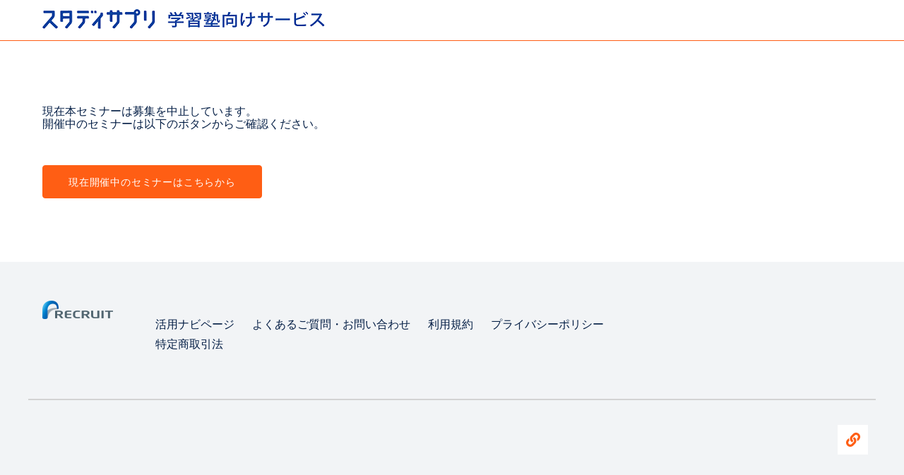

--- FILE ---
content_type: text/html; charset=UTF-8
request_url: https://juku.teachers.studysapuri.jp/seminar/unavailable
body_size: 8569
content:
<!doctype html><html lang="ja-jp"><head>
    <meta charset="utf-8">
    <title>セミナー一覧案内ページ</title>
    <link rel="shortcut icon" href="https://juku.teachers.studysapuri.jp/hubfs/original-1.png">
    <meta name="description" content="
">
    
    
    
    
    <meta name="viewport" content="width=device-width, initial-scale=1">

    
    <meta property="og:description" content="
">
    <meta property="og:title" content="セミナー一覧案内ページ">
    <meta name="twitter:description" content="
">
    <meta name="twitter:title" content="セミナー一覧案内ページ">

    

    
    <style>
a.cta_button{-moz-box-sizing:content-box !important;-webkit-box-sizing:content-box !important;box-sizing:content-box !important;vertical-align:middle}.hs-breadcrumb-menu{list-style-type:none;margin:0px 0px 0px 0px;padding:0px 0px 0px 0px}.hs-breadcrumb-menu-item{float:left;padding:10px 0px 10px 10px}.hs-breadcrumb-menu-divider:before{content:'›';padding-left:10px}.hs-featured-image-link{border:0}.hs-featured-image{float:right;margin:0 0 20px 20px;max-width:50%}@media (max-width: 568px){.hs-featured-image{float:none;margin:0;width:100%;max-width:100%}}.hs-screen-reader-text{clip:rect(1px, 1px, 1px, 1px);height:1px;overflow:hidden;position:absolute !important;width:1px}
</style>

<link rel="stylesheet" href="//7052064.fs1.hubspotusercontent-na1.net/hubfs/7052064/hub_generated/template_assets/DEFAULT_ASSET/1766173820544/template_main.min.css">
<style>


/* Table of contents

  1. Variables
    1a. Containers
    1b. Breakpoints
    1c. Colors
    1d. Typography
    1e. Borders
    1f. Corner Radius
    1g. Lists
    1h. Horizontal Rule
    1i. Blockquote
    1j. Buttons
    1k. Forms
    1l. Tables
    1m. Site Header
    1n. Site Footer
  2. Containers / Grid / DnD Areas
  3. Typography
  4. Buttons
  5. Forms
  6. Tables
  7. Site Header
  8. Site Footer
  9. Blog
  10. System Pages
  11. Modules

*/

/* ************************************************************************* */
/* ****************************  1. Variables   **************************** */
/* ************************************************************************* */

/* 1a. Containers */





/* 1b. Breakpoints */






/* 1c. Colors */











/* 1d. Typography */












/* 1e. Border */



/* 1f. Corner Radius */



/* 1g. Lists */






/* 1h. Horizontal Rule */



/* 1i. Blockquote */




/* 1j. Buttons */








































/* 1k. Forms */














































/* 1l. Tables */











/* 1m. Site Header */












/* 1n. Site Footer */












/* ************************************************************************* */
/* *****************   2. Containers / Grid / DnD Areas   ****************** */
/* ************************************************************************* */

.content-wrapper,
.container,
.dnd-section > .row-fluid,
.system-container {
  max-width: 1200px;
}

@media screen and (min-width: 1200px) {
  .content-wrapper {
    padding: 0;
  }
}

.dnd-section {
  padding: 40px 20px;
}

/* ************************************************************************* */
/* **************************   3. Typography   **************************** */
/* ************************************************************************* */

html {
  font-size: 16px;
}

body {
  font-family: Lato, sans-serif; font-style: normal; font-weight: normal; text-decoration: none;
  background-color: #FFFFFF;
  color: #051f46;
  font-size: 16px;
}

/* Paragraphs */

p {
  font-family: Lato, sans-serif; font-style: normal; font-weight: normal; text-decoration: none;
  color: #051f46;
  font-size: 16px;
}

p.lead,
p.intro {
  font-size: 1.25rem;
}

/* Anchors */

a {
  font-family: Lato, sans-serif; font-style: normal; font-weight: normal; text-decoration: none;
  color: #FF5E14;
}

a:hover, a:focus {
  font-weight: normal; text-decoration: underline; font-family: Lato, sans-serif; font-style: normal;
  color: #051f46;
}

a:active {
  font-weight: normal; text-decoration: underline; font-family: Lato, sans-serif; font-style: normal;
  color: #556f96;
}

a.button:disabled {
  background-color: #e6e6e6;
}

/* Headings */

h1,
h2,
h3,
h4,
h5,
h6 {
  font-family: Teko, sans-serif; font-style: normal; font-weight: 700; text-decoration: none;
  color: #051f46;
  text-transform: none;
}



/* Lists */

ul,
ol {
  margin: 1.5rem 0;
  padding-left: 2.5rem;
}

ul li,
ol li {
  margin: 0.5rem;
}

ul ul,
ol ul,
ul ol,
ol ol {
  margin: 0;
}

/* Blockquote */

blockquote {
  border-left: 7px solid #FF5E14;
  padding-left: 0.9375rem;
}

/* Horizontal Rules */

hr {
  border-bottom-color: #d0d0d0;
}

/* ************************************************************************* */
/* ***************************   4. Buttons   ****************************** */
/* ************************************************************************* */

/* Primary Button */

button,
.button {
  font-family: Lato, sans-serif; font-style: normal; font-weight: normal; text-decoration: none;
  background-color: 

  
  
    
  


  rgba(255, 94, 20, 1.0)

;
  border: 1px solid #FF5E14;
  border-radius: 4px;
  color: #FFFFFF;
  fill: #FFFFFF;
  font-size: 16px;
  padding: 12px 36px;
  text-transform: none;
}

button:disabled,
.button:disabled {
  background-color: #d0d0d0;
  color: #e6e6e6;
}

button:hover,
button:focus,
.button:hover,
.button:focus {
  font-family: Lato, sans-serif; font-style: normal; font-weight: normal; text-decoration: none;
  background-color: 

  
  
    
  


  rgba(215, 54, 0, 1.0)

;
  border: 1px solid #d73600;
  color: #FFFFFF;
}

button:active,
.button:active {
  font-family: Lato, sans-serif; font-style: normal; font-weight: normal; text-decoration: none;
  background-color: rgba(255, 134, 80, 100);
  border: 1px solid #d73600;
  border-color: #ff8650;
}

/* Secondary Buttons */

.button.button--secondary {
  font-family: Lato, sans-serif; font-style: normal; font-weight: normal; text-decoration: none;
  background-color: 

  
  
    
  


  rgba(255, 255, 255, 0.0)

;
  border: 1px solid #FF5E14;
  border-radius: 4px;
  color: #FF5E14;
  fill: #FF5E14;
  padding: 12px 36px;
}

.button.button--secondary:hover,
.button.button--secondary:focus {
  font-family: Lato, sans-serif; font-style: normal; font-weight: normal; text-decoration: none;
  background-color: 

  
  
    
  


  rgba(255, 94, 20, 1.0)

;
  border: 1px solid #FF5E14;
  color: #FFFFFF;
  fill: #FFFFFF;
}

.button.button--secondary:active {
  background-color: rgba(255, 174, 100, 100);
  border: 1px solid #FF5E14;
  border-color: #ffae64;
  color: #ffffff;
  fill: #ffffff;
}

/* Simple Button */

.button.button--simple {
  font-family: Lato, sans-serif; font-style: normal; font-weight: normal; text-decoration: none;
  color: #FF5E14;
  fill: #FF5E14;
  text-transform: none;
}



  .button.button--simple:after {
    content: none;
  }



.button.button--simple:hover,
.button.button--simple:focus {
  font-family: Lato, sans-serif; font-style: normal; font-weight: normal; text-decoration: none;
  color: #d73600;
  fill: #d73600;
}



  .button.button--simple:hover:after,
  .button.button--simple:focus:after,
  .button.button--simple:active:after {
    content: none;
  }



.button.button--simple:active {
  font-family: Lato, sans-serif; font-style: normal; font-weight: normal; text-decoration: none;
  color: #ff8650;
  fill: #ff8650;
}

/* Button Sizing */

.button.button--small {
  font-size: 14px;
  padding: 12px 36px;
}

.button.button--large {
  font-size: 18px;
  padding: 12px 36px;
}

/* ************************************************************************* */
/* *****************************   5. Forms   ****************************** */
/* ************************************************************************* */

form,
form.hs-form {
  background-color: 

  
  
    
  


  rgba(222, 226, 229, 1.0)

;
  border: 1px solid #D0D0D0;
  border-radius: 0px;
  padding: 20px 20px;
}

.hs-form-field {
  margin-bottom: 20px;
}

/* Form Title */

h3.form-title {
  font-family: Teko, sans-serif; font-style: normal; font-weight: 700; text-decoration: none;
  background-color: 

  
  
    
  


  rgba(5, 31, 70, 1.0)

;
  border-bottom: 2px solid #FF5E14;
  border-top-left-radius: 0px;
  border-top-right-radius: 0px;
  color: #FFFFFF;
  font-size: 30px;
  padding: 20px 20px;
  text-transform: capitalize;
}

/* Labels */

.hs-form-field > label,
.hs-form-field > label span {
  font-family: Lato, sans-serif; font-style: normal; font-weight: normal; text-decoration: none;
  color: #33475b;
  font-size: 16px;
}

/* Help Text - Legends */

.hs-form-field legend {
  font-family: Lato, sans-serif; font-style: normal; font-weight: normal; text-decoration: none;
  color: #051f46;
  font-size: 14px;
}

/* Inputs */

input[type='text'],
input[type='email'],
input[type='password'],
input[type='tel'],
input[type='number'],
input[type='file'],
select,
textarea {
  font-family: Lato, sans-serif; font-style: normal; font-weight: normal; text-decoration: none;
  background-color: 

  
  
    
  


  rgba(255, 255, 255, 1.0)

;
  border: 1px none #D0D0D0;
  border-radius: 0px;
  color: #051f46;
  font-size: 16px;
  padding: 10px 10px;
}

::-webkit-input-placeholder {
  color: 

  
  
    
  


  rgba(208, 208, 208, 1)

;
}

::-moz-placeholder {
  color: 

  
  
    
  


  rgba(208, 208, 208, 1)

;
}

:-ms-input-placeholder {
  color: 

  
  
    
  


  rgba(208, 208, 208, 1)

;
}

::placeholder {
  color: 

  
  
    
  


  rgba(208, 208, 208, 1)

;
}

form .in-focus select {
  color: #051f46;
}

/* Inputs - Checkbox/Radio */

form .inputs-list:not(.no-list) label,
form .inputs-list:not(.no-list) label > span,
form .inputs-list:not(.no-list) label > span p {
  font-family: Lato, sans-serif; font-style: normal; font-weight: normal; text-decoration: none;
  color: #051f46;
  font-size: 14px;
}

form ul.inputs-list li input + span:before {
  border: 1px solid #d0d0d0;
  border-radius: 0px;
}

form .input ul.invalid.error > li input + span:before {
  border-color: #FF5E14;
}

/* Inputs - Select */

.hs-fieldtype-select .input:after {
  border-left: 6px solid transparent;
  border-right: 6px solid transparent;
  border-top: 6px solid #FF5E14;
}

/* Inputs - Datepicker */

.hs-datepicker button.pika-button:hover {
  background-color: #FF5E14 !important;
}

.hs-datepicker .is-selected button.pika-button {
  background-color: #e14000 !important;
}

.hs-datepicker .is-today button.pika-button {
  color: #e14000;
}

/* Form Rich Text */

form .hs-richtext,
form .hs-richtext *,
form .hs-richtext p,
form .hs-richtext h1,
form .hs-richtext h2,
form .hs-richtext h3,
form .hs-richtext h4,
form .hs-richtext h5,
form .hs-richtext h6 {
  font-family: Lato, sans-serif; font-style: normal; font-weight: normal; text-decoration: none;
  color: #051f46;
}

/* GDPR Text */

.legal-consent-container,
.legal-consent-container .hs-richtext,
.legal-consent-container .hs-richtext p {
  font-family: Lato, sans-serif; font-style: normal; font-weight: normal; text-decoration: none;
  color: #051f46;
  font-size: 16px;
}

/* Validation */

.hs-input.invalid.error {
  border-color: #cc0201;
}

.hs-error-msgs li,
.hs-error-msgs li label {
  color: #cc0201 !important;
}

.hs-error-msgs li a {
  font-family: Lato, sans-serif; font-style: normal; font-weight: normal; text-decoration: none;
}

/* Submit */



  form input[type='submit'],
  form .hs-button {
    font-family: Lato, sans-serif; font-style: normal; font-weight: normal; text-decoration: none;
    background-color: 

  
  
    
  


  rgba(255, 94, 20, 1.0)

;
    border: 1px solid #FF5E14;
    border-radius: 4px;
    color: #FFFFFF;
    fill: #FFFFFF;
    padding: 12px 36px;
    text-transform: none;
  }

  form input[type='submit']:hover,
  form input[type='submit']:focus,
  form .hs-button:hover,
  form .hs-button:focus {
    font-family: Lato, sans-serif; font-style: normal; font-weight: normal; text-decoration: none;
    background-color: 

  
  
    
  


  rgba(215, 54, 0, 1.0)

;
    border: 1px solid #d73600;
    color: #FFFFFF;
  }

  form input[type='submit']:active,
  form .hs-button:active {
    font-family: Lato, sans-serif; font-style: normal; font-weight: normal; text-decoration: none;
    background-color: rgba(255, 134, 80, 100);
    border: 1px solid #d73600;
    border-color: #ff8650;
  }





  form input[type='submit'],
  form .hs-button {
    font-size: 16px;
  }





/* Inline thank you message */

.submitted-message {
  background-color: 

  
  
    
  


  rgba(222, 226, 229, 1.0)

;
  border: 1px solid #D0D0D0;
  border-radius: 0px;
  padding: 20px 20px;
}

/* ************************************************************************* */
/* ****************************   6. Tables   ****************************** */
/* ************************************************************************* */

table {
  background-color: 

  
  
    
  


  rgba(255, 255, 255, 1.0)

;
  border: 1px solid #D0D0D0;
}

th,
td {
  border: 1px solid #D0D0D0;
  color: 

  
  
    
  


  rgba(5, 31, 70, 1)

;
  padding: 10px 10px;
}

thead th,
thead td {
  background-color: 

  
  
    
  


  rgba(255, 255, 255, 1.0)

;
  border-bottom: 2px solid #D0D0D0;
  color: 

  
  
    
  


  rgba(5, 31, 70, 1)

;
}

tbody + tbody {
  border-top: 2px solid #D0D0D0;
}

/* ************************************************************************* */
/* **************************   7. Site Header   *************************** */
/* ************************************************************************* */

.header {
  background-color: 

  
  
    
  


  rgba(255, 255, 255, 1.0)

;
  border-bottom: 1px solid #FF5E14;
}

.header__container {
  max-width: 1200px;
}

/* Header content */

.header p,
.header h1,
.header h2,
.header h3,
.header h4,
.header h5,
.header h6,
.header a:not(.button),
.header span,
.header div,
.header li,
.header blockquote {
  color: #051F46;
}

/* Header modules */

.header .card-subtitle,
.header .card-body li,
.header .testimonial__module__author__text--subtitle,
.header .testimonial__module__text p,
.header .card__text div,
.header .card__title div,
.header .entry__summary p,
.header #blog-filter__label {
  color: #051f46;
}

.header .card__button div,
.header .cards__card a,
.header .blog-tags a,
.header .news_listing__content a,
.header .entry__summary a {
  color: #FF5E14;
}

.header a:hover .card__button div,
.header a:focus .card__button div,
.header .cards__card a:hover,
.header .cards__card a:focus,
.header .blog-tags a:hover,
.header .blog-tags a:focus,
.header .news_listing__content a:hover,
.header .news_listing__content a:focus,
.header .entry__summary a:hover,
.header .entry__summary a:focus {
  color: #051f46;
}

.header a:active .card__button div,
.header .cards__card a:active,
.header .blog-tags a:active,
.header .news_listing__content a:active,
.header .entry__summary a:active {
  color: #556f96;
}

.header .entry__summary h1 {
  color: #051f46;
}

.header .card-heading,
.header .entry__summary h2 {
  color: #051f46;
}

.header .card__title h3,
.news_listing__content h3,
.header .entry__summary h3 {
  color: #051f46;
}

.header h3.form-title {
  color: #FFFFFF;
}

.header .entry__summary h4 {
  color: #051f46;
}

.header .testimonial__module__author__text--author h5,
.header .entry__summary h5 {
  color: #051f46;
}

.header .entry__summary h6 {
  color: #051f46;
}

/* Search Bar */

  .header__language-switcher.open,

.header__search.open {
  background-color: #051f46;
}

/* Site Navigation */

.header__navigation:before {
  background-color: rgba(255, 94, 20, 0.95);
}

.header__language-switcher .lang_list_class {
  font-family: Lato, sans-serif; font-style: normal; font-weight: normal; text-decoration: none;
  color: #051f46;
}

.header__language-switcher .lang_list_class li a {
  font-family: Lato, sans-serif; font-style: normal; font-weight: normal; text-decoration: none;
  color: #051f46;
  text-transform: none;
}

.header .navigation-primary .submenu.level-1 > li.menu-item > a,
.header .navigation-primary .submenu.level-2 > li.menu-item > a.menu-link,
.header .navigation-primary .submenu.level-3 > li.menu-item > a.menu-link,
.header__language-switcher-label-current,
.header__language-switcher .lang_list_class li a {
  font-family: Lato, sans-serif; font-style: normal; font-weight: normal; text-decoration: none;
  color: #051f46;
  font-size: 16px;
  text-transform: none;
}

.header .navigation-primary .submenu.level-1 > li.menu-item:hover > a.menu-link,
.header .navigation-primary .submenu.level-1 > li.menu-item > a.menu-link:focus,
.header__language-switcher-label-current:hover,
.header__language-switcher-label-current:focus,
.header__language-switcher .lang_list_class li a:hover,
.header__language-switcher .lang_list_class li a:focus {
  font-family: Lato, sans-serif; font-style: normal; font-weight: normal; text-decoration: none;
  background-color: rgba(255, 94, 20, 0.0);
  color: #FF5E14;
  font-size: 16px;
  opacity: 1;
}

.header .navigation-primary .submenu.level-1 > .has-submenu > .menu-arrow,
.header__language-switcher-label-current:after {
  border-top-color: #FF5E14;
}

.header .navigation-primary .submenu.level-1 > .has-submenu > .menu-arrow:before,
.header__language-switcher-label-current:before {
  border-top-color: 

  
  
    
  


  rgba(255, 255, 255, 1.0)

;
}

.header .navigation-primary .submenu.level-1 > .has-submenu:hover > .menu-arrow,
.header__language-switcher:hover .header__language-switcher-label-current:after {
  border-bottom-color: #FF5E14;
}

.header .navigation-primary .submenu.level-1 > .has-submenu:hover > .menu-arrow:before,
.header__language-switcher:hover .header__language-switcher-label-current:before {
  border-bottom-color: 

  
  
    
  


  rgba(255, 255, 255, 1.0)

;
}

.header .navigation-primary .submenu.level-1 > li.menu-item > a.menu-link.active-branch,
.header .navigation-primary .submenu.level-1 > li.menu-item > a.menu-link.active-item {
  font-family: Lato, sans-serif; font-style: normal; font-weight: normal; text-decoration: none;
  background-color: rgba(255, 94, 20, 0.0);
  color: #FF5E14;
  font-size: 16px;
}

.header .navigation-primary .submenu.level-1 > li > a.active-item:after,
.header .navigation-primary .submenu.level-1 > li > a.active-branch:after {
  background-color: #FF5E14;
}

/* Child menu */

.header .navigation-primary .submenu.level-2,
body .submenu.level-2 > li,
.header .navigation-primary .submenu.level-3,
.header ul.lang_list_class {
  background-color: 

  
  
    
  


  rgba(255, 255, 255, 1.0)

;
  border-top-color: #FF5E14;
}

.header .navigation-primary .submenu.level-2 > li.menu-item > a.menu-link,
.header .navigation-primary .submenu.level-3 > li.menu-item > a.menu-link,
.header__language-switcher:hover ul.lang_list_class {
  background-color: 

  
  
    
  


  rgba(255, 255, 255, 1.0)

;
  text-transform: none;
}

.header .navigation-primary .submenu.level-2 > li.menu-item:hover > a.menu-link,
.header .navigation-primary .submenu.level-3 > li.menu-item:hover > a.menu-link {
  font-family: Lato, sans-serif; font-style: normal; font-weight: normal; text-decoration: none;
  background-color: rgba(255, 94, 20, 0.0);
  color: #FF5E14;
}

.header .navigation-primary .submenu.level-2 > .menu-item:hover > a.menu-link:before,
.header .navigation-primary .submenu.level-3 > .menu-item:hover > a.menu-link:before {
  border-left-color: #FF5E14;
}

.header .navigation-primary .submenu.level-2 > .menu-item:hover > a.menu-link:after,
.header .navigation-primary .submenu.level-3 > .menu-item:hover > a.menu-link:after {
  border-left-color: 

  
  
    
  


  rgba(255, 255, 255, 1.0)

;
}

/* Mobile */
@media screen and (max-width: 767px) {

  /* Icon */
  body .header .header__navigation-toggle {
    background-color: #051f46;
  }

  body .header .navigation-primary .submenu > .has-submenu input[type='checkbox'] ~ .menu-arrow,
  body .header .navigation-primary .submenu > .has-submenu:hover input[type='checkbox'] ~ .menu-arrow {
    border-top-color: #051f46;
  }

  body .header .header__mobile-menu-icon,
  body .header .header__mobile-menu-icon:after,
  body .header .header__mobile-menu-icon:before {
    background-color: 

  
  
    
  


  rgba(255, 255, 255, 1.0)

;
  }

  .header .navigation-primary .submenu.level-1 {
    background-color: 

  
  
    
  


  rgba(255, 255, 255, 1.0)

;
  }

  .header .navigation-primary .submenu > .has-submenu input[type='checkbox'] ~ .menu-arrow:before,
  .header .navigation-primary .submenu > .has-submenu:hover input[type='checkbox'] ~ .menu-arrow:before,
  .header .navigation-primary .submenu > .has-submenu input[type='checkbox'] ~ .menu-arrow:before,
  .header .navigation-primary .submenu > .has-submenu:hover input[type='checkbox'] ~ .menu-arrow:before {
    border-top-color: 

  
  
    
  


  rgba(255, 255, 255, 1.0)

 !important;
  }
}

/* ************************************************************************* */
/* **************************   8. Site Footer   *************************** */
/* ************************************************************************* */

.footer {
  background-color: 

  
  
    
  


  rgba(242, 244, 246, 1.0)

;
}

.footer__container--static,
.footer__container--dnd .dnd-section {
  max-width: 1200px;
}

/* Footer content */

.footer h1,
.footer h2,
.footer h3,
.footer h4,
.footer h5,
.footer h6,
.footer p,
.footer a:not(.button),
.footer span,
.footer div,
.footer li,
.footer blockquote {
  color: #051F46;
}

/* Footer modules */

.footer .card-subtitle,
.footer .card-body li,
.footer .testimonial__module__author__text--subtitle,
.footer .testimonial__module__text p,
.footer .card__text div,
.footer .card__title div,
.footer .entry__summary p,
.footer #blog-filter__label {
  color: #051f46;
}

.footer .card__button div,
.footer .cards__card a,
.footer .blog-tags a,
.footer .news_listing__content a,
.footer .entry__summary a {
  color: #FF5E14;
}

.footer a:hover .card__button div,
.footer a:focus .card__button div,
.footer .cards__card a:hover,
.footer .cards__card a:focus,
.footer .blog-tags a:hover,
.footer .blog-tags a:focus,
.footer .news_listing__content a:hover,
.footer .news_listing__content a:focus,
.footer .entry__summary a:hover,
.footer .entry__summary a:focus {
  color: #051f46;
}

.footer a:active .card__button div,
.footer .cards__card a:active,
.footer .blog-tags a:active,
.footer .news_listing__content a:active,
.footer .entry__summary a:active {
  color: #556f96;
}

.footer .entry__summary h1 {
  color: #051f46;
}

.footer .card-heading,
.footer .entry__summary h2 {
  color: #051f46;
}

.footer .card__title h3,
.news_listing__content h3,
.footer .entry__summary h3 {
  color: #051f46;
}

.footer h3.form-title {
  color: #FFFFFF;
}

.footer .entry__summary h4 {
  color: #051f46;
}

.footer .testimonial__module__author__text--author h5,
.footer .entry__summary h5 {
  color: #051f46;
}

.footer .entry__summary h6 {
  color: #051f46;
}

.footer__row--info {
  border-top: 2px solid #d3d3d3;
}

.footer__site-map__section h4 {
  font-family: Lato, sans-serif;
}

.footer .hs-menu-wrapper ul {
  margin: 1.5rem 0;
}

.footer .hs-menu-wrapper a {
  font-family: Lato, sans-serif; font-style: normal; font-weight: 500; text-decoration: none;
  color: #051f46;
  text-transform: none;
}

.footer .hs-menu-wrapper a:hover,
.footer .hs-menu-wrapper a:focus {
  font-family: Lato, sans-serif; font-style: normal; font-weight: 500; text-decoration: none;
  background-color: 

  
  
    
  


  rgba(242, 244, 246, 0.0)

;
  color: #FF5E14;
}

.footer .hs-menu-wrapper a:active {
  font-family: Lato, sans-serif; font-style: normal; font-weight: 500; text-decoration: none;
  background-color: 

  
  
    
  


  rgba(255, 94, 20, 0.0)

;
  color: #051f46;
}

.footer__right {
  background-color: #f1f1f1;
  border-left: 1px solid #d0d0d0;
  border-right: 1px solid #d0d0d0;
}

.footer__copyright-bar {
  font-family: Lato, sans-serif; font-style: normal; font-weight: normal; text-decoration: none;
  border-top: 1px solid #d0d0d0;
  color: #8a8a8a;
}

.footer__copyright-bar__secondary-links a:not(:last-of-type) {
  border-right: 1px solid #8a8a8a;
}

@media screen and (min-width: 768px) {
  .footer .hs-menu-wrapper a {
    font-size: 16px;
  }
}

@media screen and (min-width: 1024px) {
  .footer__site-map__section ul {
    flex-direction: row;
  }
}

@media screen and (min-width: 1200px) {
  .footer__left {
    flex: 1 1 auto;
    padding: 0;
  }

  .footer__site-map__section li:not(:last-of-type) a {
    margin-right: 25px;
  }

  .footer__site-map__section {
    padding-right: 25px;
  }

  .footer__copyright-bar {
    padding: 20px 0;
  }
}

/* ************************************************************************* */
/* *****************************   9. Blog   ******************************* */
/* ************************************************************************* */

/* Tags */

.blog-tag {
  font-family: Lato, sans-serif; font-style: normal; font-weight: normal; text-decoration: none;
  font-weight: 700;
}

/* Blog Listing */

.blog-navigation .blog-navigation__text {
  font-family: Teko, sans-serif; font-style: normal; font-weight: 700; text-decoration: none;
  color: #051f46;
}

/* Blog Pagination */

.blog-pagination__link {
  font-family: Lato, sans-serif; font-style: normal; font-weight: normal; text-decoration: none;
  color: #051f46;
}

/* Blog Post */


  .blog-post__title {
    font-family: Teko, sans-serif; font-style: normal; font-weight: 700; text-decoration: none;
    color: #051f46;
    text-transform: none;
  }


.blog-post__body h1,
.blog-post__body h2,
.blog-post__body h3,
.blog-post__body h4,
.blog-post__body h5,
.blog-post__body h6 {
  color: #051f46;
  font-family: Lato, sans-serif;
  font-weight: 700;
}

/* ************************************************************************* */
/* *************************   10. System Pages   ************************** */
/* ************************************************************************* */

/* Error Pages - Global */

.error-page:before {
  font-family: Lato, sans-serif; font-style: normal; font-weight: normal; text-decoration: none;
}

/* System Pages - Global */

.hs-search-results__title {
  font-family: Teko, sans-serif; font-style: normal; font-weight: 700; text-decoration: none;
  color: #051f46;
}

.hs-search-results__title:hover {
  font-family: Teko, sans-serif; font-style: normal; font-weight: 700; text-decoration: none;
}

/* Forms in System Pages */

#email-prefs-form h3 {
  font-size: 26px;
}

/* Password Prompt */

.password-prompt input[type='password'] {
  margin-bottom: 20px;
}

/* Backup Unsubscribe */

.backup-unsubscribe input[type='email'] {
  margin-bottom: 20px;
  padding: 10px 10px !important;
}

/* ************************************************************************* */
/* ***************************   11. Modules  ****************************** */
/* ************************************************************************* */

/* Icon */

body .icon svg {
  fill: #FF5E14;
  width: 16px;
}

/* Social Follow */

.blog-post__social-sharing .social-links__icon,
body .social-links__icon {
  background-color: #FFFFFF;
}

.blog-post__social-sharing .social-links__icon svg,
body .social-links__icon svg {
  fill: #FF5E14;
}

body .social-links__icon:hover,
body .social-links__icon:focus,
body .social-links__icon:active {
  background-color: #FF5E14;
}

body .social-links__icon:hover svg,
body .social-links__icon:focus svg,
body .social-links__icon:active svg {
  fill: #FFFFFF;
}

/* Statistic */

body .statistic__circle {
  background-color: #FFFFFF;
}

body .statistic__bar,
body .statistic__fill {
  border-color: #FF5E14;
}

body .statistic__info {
  color: #FF5E14;
}

/* Testimonial slider */

body .tns-nav button {
  background-color: #FFFFFF;
}

body .tns-nav .tns-nav-active {
  background-color: #FF5E14;
}

.testimonial__module {
  border-top-color: #FF5E14 !important;
}

.testimonial__module__text:before {
  background-color: #FF5E14 !important;
}

/* Card section */

.cards__card.card,
.card.pricing-card {
  border-top-color: #FF5E14;
}

.card-section__wrapper .tns-nav .tns-nav-active {
  background-color: #FF5E14 !important;
}

/* Latest posts */

.news_listing__featured_image-wrapper {
  border-bottom-color: #FF5E14 !important;
}

.news_listing__wrapper .tns-nav .tns-nav-active {
  background-color: #FF5E14 !important;
}

/* Pricing card */

.card-body svg {
  fill: #051f46;
}
</style>

<link rel="stylesheet" href="https://7052064.fs1.hubspotusercontent-na1.net/hubfs/7052064/hub_generated/module_assets/1/-27861982171/1766173918838/module_menu-section.min.css">
<link rel="stylesheet" href="https://7052064.fs1.hubspotusercontent-na1.net/hubfs/7052064/hub_generated/module_assets/1/-27862065758/1766173924532/module_social-follow.min.css">
<style>
  @font-face {
    font-family: "Teko";
    font-weight: 400;
    font-style: normal;
    font-display: swap;
    src: url("/_hcms/googlefonts/Teko/regular.woff2") format("woff2"), url("/_hcms/googlefonts/Teko/regular.woff") format("woff");
  }
  @font-face {
    font-family: "Teko";
    font-weight: 700;
    font-style: normal;
    font-display: swap;
    src: url("/_hcms/googlefonts/Teko/700.woff2") format("woff2"), url("/_hcms/googlefonts/Teko/700.woff") format("woff");
  }
  @font-face {
    font-family: "Teko";
    font-weight: 700;
    font-style: normal;
    font-display: swap;
    src: url("/_hcms/googlefonts/Teko/700.woff2") format("woff2"), url("/_hcms/googlefonts/Teko/700.woff") format("woff");
  }
  @font-face {
    font-family: "Lato";
    font-weight: 400;
    font-style: normal;
    font-display: swap;
    src: url("/_hcms/googlefonts/Lato/regular.woff2") format("woff2"), url("/_hcms/googlefonts/Lato/regular.woff") format("woff");
  }
  @font-face {
    font-family: "Lato";
    font-weight: 700;
    font-style: normal;
    font-display: swap;
    src: url("/_hcms/googlefonts/Lato/700.woff2") format("woff2"), url("/_hcms/googlefonts/Lato/700.woff") format("woff");
  }
</style>

<!-- Editor Styles -->
<style id="hs_editor_style" type="text/css">
#hs_cos_wrapper_header_logo  { display: block !important; padding-left: 20px !important }
#hs_cos_wrapper_widget_1656594578880  { display: block !important; padding-bottom: 50px !important }
#hs_cos_wrapper_widget_1656594578880  { display: block !important; padding-bottom: 50px !important }
/* HubSpot Styles (default) */
.cell_16565945794372-padding {
  padding-top: 50px !important;
  padding-bottom: 50px !important;
}
</style>
    

    
    <link rel="canonical" href="https://juku.teachers.studysapuri.jp/seminar/unavailable">

<!-- Google Tag Manager -->
<script>(function(w,d,s,l,i){w[l]=w[l]||[];w[l].push({'gtm.start':
new Date().getTime(),event:'gtm.js'});var f=d.getElementsByTagName(s)[0],
j=d.createElement(s),dl=l!='dataLayer'?'&l='+l:'';j.async=true;j.src=
'https://www.googletagmanager.com/gtm.js?id='+i+dl;f.parentNode.insertBefore(j,f);
})(window,document,'script','dataLayer','GTM-MVHS8JG');</script>
<!-- End Google Tag Manager -->

<meta name="google-site-verification" content="aDrhfaVTJ8HviB8wwSsJpK9MO7kGRJCFvyql4eWYqkQ">
<meta property="og:url" content="https://juku.teachers.studysapuri.jp/seminar/unavailable">
<meta name="twitter:card" content="summary">
<meta http-equiv="content-language" content="ja-jp">





<meta name="”robots”" content="”noindex”">
  <meta name="generator" content="HubSpot"></head>
  <body>
    <div class="body-wrapper   hs-content-id-79784974947 hs-landing-page hs-page ">
      
        <div data-global-resource-path="@hubspot/barricade/templates/partials/header.html"><header class="header">
  
  <div class="container-fluid header__dnd--top">
<div class="row-fluid-wrapper">
<div class="row-fluid">
<div class="span12 widget-span widget-type-cell " style="" data-widget-type="cell" data-x="0" data-w="12">

</div><!--end widget-span -->
</div>
</div>
</div>
  

  
  <div class="header__container">
    <div class="header__logo">
      <div id="hs_cos_wrapper_header_logo" class="hs_cos_wrapper hs_cos_wrapper_widget hs_cos_wrapper_type_module widget-type-logo" style="" data-hs-cos-general-type="widget" data-hs-cos-type="module">
  






















  
  <span id="hs_cos_wrapper_header_logo_hs_logo_widget" class="hs_cos_wrapper hs_cos_wrapper_widget hs_cos_wrapper_type_logo" style="" data-hs-cos-general-type="widget" data-hs-cos-type="logo"><a href="https://juku.teachers.studysapuri.jp/top?hsLang=ja-jp" target="_blank" id="hs-link-header_logo_hs_logo_widget" rel="noopener" style="border-width:0px;border:0px;"><img src="https://juku.teachers.studysapuri.jp/hs-fs/hubfs/%E5%AD%A6%E7%BF%92%E5%A1%BE%E5%90%91%E3%81%91%E3%83%9E%E3%83%8B%E3%83%A5%E3%82%A2%E3%83%AB%EF%BC%88%E7%94%BB%E5%83%8F%EF%BC%89/logo--small-1.png?width=400&amp;height=28&amp;name=logo--small-1.png" class="hs-image-widget " height="28" style="height: auto;width:400px;border-width:0px;border:0px;" width="400" alt="" title="" srcset="https://juku.teachers.studysapuri.jp/hs-fs/hubfs/%E5%AD%A6%E7%BF%92%E5%A1%BE%E5%90%91%E3%81%91%E3%83%9E%E3%83%8B%E3%83%A5%E3%82%A2%E3%83%AB%EF%BC%88%E7%94%BB%E5%83%8F%EF%BC%89/logo--small-1.png?width=200&amp;height=14&amp;name=logo--small-1.png 200w, https://juku.teachers.studysapuri.jp/hs-fs/hubfs/%E5%AD%A6%E7%BF%92%E5%A1%BE%E5%90%91%E3%81%91%E3%83%9E%E3%83%8B%E3%83%A5%E3%82%A2%E3%83%AB%EF%BC%88%E7%94%BB%E5%83%8F%EF%BC%89/logo--small-1.png?width=400&amp;height=28&amp;name=logo--small-1.png 400w, https://juku.teachers.studysapuri.jp/hs-fs/hubfs/%E5%AD%A6%E7%BF%92%E5%A1%BE%E5%90%91%E3%81%91%E3%83%9E%E3%83%8B%E3%83%A5%E3%82%A2%E3%83%AB%EF%BC%88%E7%94%BB%E5%83%8F%EF%BC%89/logo--small-1.png?width=600&amp;height=42&amp;name=logo--small-1.png 600w, https://juku.teachers.studysapuri.jp/hs-fs/hubfs/%E5%AD%A6%E7%BF%92%E5%A1%BE%E5%90%91%E3%81%91%E3%83%9E%E3%83%8B%E3%83%A5%E3%82%A2%E3%83%AB%EF%BC%88%E7%94%BB%E5%83%8F%EF%BC%89/logo--small-1.png?width=800&amp;height=56&amp;name=logo--small-1.png 800w, https://juku.teachers.studysapuri.jp/hs-fs/hubfs/%E5%AD%A6%E7%BF%92%E5%A1%BE%E5%90%91%E3%81%91%E3%83%9E%E3%83%8B%E3%83%A5%E3%82%A2%E3%83%AB%EF%BC%88%E7%94%BB%E5%83%8F%EF%BC%89/logo--small-1.png?width=1000&amp;height=70&amp;name=logo--small-1.png 1000w, https://juku.teachers.studysapuri.jp/hs-fs/hubfs/%E5%AD%A6%E7%BF%92%E5%A1%BE%E5%90%91%E3%81%91%E3%83%9E%E3%83%8B%E3%83%A5%E3%82%A2%E3%83%AB%EF%BC%88%E7%94%BB%E5%83%8F%EF%BC%89/logo--small-1.png?width=1200&amp;height=84&amp;name=logo--small-1.png 1200w" sizes="(max-width: 400px) 100vw, 400px"></a></span>
</div>
    </div>

    
    <div class="header__menu">
      <input type="checkbox" id="nav-toggle">
      <label class="header__navigation-toggle" for="nav-toggle">
        <span class="header__mobile-menu-icon"></span>
      </label>
      <div class="header__navigation">
        <div id="hs_cos_wrapper_header_navigation_primary" class="hs_cos_wrapper hs_cos_wrapper_widget hs_cos_wrapper_type_module" style="" data-hs-cos-general-type="widget" data-hs-cos-type="module">





























<nav aria-label="Main menu" class="navigation-primary">
  
  
  <ul class="submenu level-1">
    
  </ul>

</nav></div>
      </div>
    </div>
    

    
    
    
  </div>
  

  
  <div class="container-fluid header__dnd--bottom">
<div class="row-fluid-wrapper">
<div class="row-fluid">
<div class="span12 widget-span widget-type-cell " style="" data-widget-type="cell" data-x="0" data-w="12">

</div><!--end widget-span -->
</div>
</div>
</div>
  
</header></div>
      

      
<main>
  <div class="container-fluid">
<div class="row-fluid-wrapper">
<div class="row-fluid">
<div class="span12 widget-span widget-type-cell " style="" data-widget-type="cell" data-x="0" data-w="12">

<div class="row-fluid-wrapper row-depth-1 row-number-1 dnd-section">
<div class="row-fluid ">
<div class="span12 widget-span widget-type-cell cell_16565945794372-padding dnd-column" style="" data-widget-type="cell" data-x="0" data-w="12">

<div class="row-fluid-wrapper row-depth-1 row-number-2 dnd-row">
<div class="row-fluid ">
<div class="span12 widget-span widget-type-custom_widget dnd-module" style="" data-widget-type="custom_widget" data-x="0" data-w="12">
<div id="hs_cos_wrapper_widget_1656594578880" class="hs_cos_wrapper hs_cos_wrapper_widget hs_cos_wrapper_type_module widget-type-rich_text" style="" data-hs-cos-general-type="widget" data-hs-cos-type="module"><span id="hs_cos_wrapper_widget_1656594578880_" class="hs_cos_wrapper hs_cos_wrapper_widget hs_cos_wrapper_type_rich_text" style="" data-hs-cos-general-type="widget" data-hs-cos-type="rich_text"><div>現在本セミナーは募集を中止しています。</div>
<div>開催中のセミナーは以下のボタンからご確認ください。</div></span></div>

</div><!--end widget-span -->
</div><!--end row-->
</div><!--end row-wrapper -->

<div class="row-fluid-wrapper row-depth-1 row-number-3 dnd-row">
<div class="row-fluid ">
<div class="span12 widget-span widget-type-custom_widget dnd-module" style="" data-widget-type="custom_widget" data-x="0" data-w="12">
<div id="hs_cos_wrapper_widget_1656594678661" class="hs_cos_wrapper hs_cos_wrapper_widget hs_cos_wrapper_type_module" style="" data-hs-cos-general-type="widget" data-hs-cos-type="module">
  
    
  




<a href="https://juku.teachers.studysapuri.jp/seminar?hsLang=ja-jp" class="button button--small" id="button_widget_1656594678661" rel="">

    
  現在開催中のセミナーはこちらから

</a></div>

</div><!--end widget-span -->
</div><!--end row-->
</div><!--end row-wrapper -->

</div><!--end widget-span -->
</div><!--end row-->
</div><!--end row-wrapper -->

</div><!--end widget-span -->
</div>
</div>
</div>
</main>




      
        <div data-global-resource-path="@hubspot/barricade/templates/partials/footer.html"><footer class="footer">

  

  

    
    <div class="footer__container footer__container--static">
      <div class="footer__row">
        <div class="footer__info">

          
          <div class="footer__info__logo">
            <div id="hs_cos_wrapper_footer_logo" class="hs_cos_wrapper hs_cos_wrapper_widget hs_cos_wrapper_type_module widget-type-logo" style="" data-hs-cos-general-type="widget" data-hs-cos-type="module">
  






















  
  <span id="hs_cos_wrapper_footer_logo_hs_logo_widget" class="hs_cos_wrapper hs_cos_wrapper_widget hs_cos_wrapper_type_logo" style="" data-hs-cos-general-type="widget" data-hs-cos-type="logo"><a href="https://www.recruit.co.jp/" target="_blank" id="hs-link-footer_logo_hs_logo_widget" rel="noopener" style="border-width:0px;border:0px;"><img src="https://juku.teachers.studysapuri.jp/hs-fs/hubfs/%E5%AD%A6%E7%BF%92%E5%A1%BE%E5%90%91%E3%81%91%E3%83%9E%E3%83%8B%E3%83%A5%E3%82%A2%E3%83%AB%EF%BC%88%E7%94%BB%E5%83%8F%EF%BC%89/Recruit_BlueGray_%E3%83%95%E3%83%83%E3%82%BF%E3%83%BC%E3%83%AD%E3%82%B4.png?width=100&amp;height=26&amp;name=Recruit_BlueGray_%E3%83%95%E3%83%83%E3%82%BF%E3%83%BC%E3%83%AD%E3%82%B4.png" class="hs-image-widget " height="26" style="height: auto;width:100px;border-width:0px;border:0px;" width="100" alt="Recruit_BlueGray_フッターロゴ" title="Recruit_BlueGray_フッターロゴ" srcset="https://juku.teachers.studysapuri.jp/hs-fs/hubfs/%E5%AD%A6%E7%BF%92%E5%A1%BE%E5%90%91%E3%81%91%E3%83%9E%E3%83%8B%E3%83%A5%E3%82%A2%E3%83%AB%EF%BC%88%E7%94%BB%E5%83%8F%EF%BC%89/Recruit_BlueGray_%E3%83%95%E3%83%83%E3%82%BF%E3%83%BC%E3%83%AD%E3%82%B4.png?width=50&amp;height=13&amp;name=Recruit_BlueGray_%E3%83%95%E3%83%83%E3%82%BF%E3%83%BC%E3%83%AD%E3%82%B4.png 50w, https://juku.teachers.studysapuri.jp/hs-fs/hubfs/%E5%AD%A6%E7%BF%92%E5%A1%BE%E5%90%91%E3%81%91%E3%83%9E%E3%83%8B%E3%83%A5%E3%82%A2%E3%83%AB%EF%BC%88%E7%94%BB%E5%83%8F%EF%BC%89/Recruit_BlueGray_%E3%83%95%E3%83%83%E3%82%BF%E3%83%BC%E3%83%AD%E3%82%B4.png?width=100&amp;height=26&amp;name=Recruit_BlueGray_%E3%83%95%E3%83%83%E3%82%BF%E3%83%BC%E3%83%AD%E3%82%B4.png 100w, https://juku.teachers.studysapuri.jp/hs-fs/hubfs/%E5%AD%A6%E7%BF%92%E5%A1%BE%E5%90%91%E3%81%91%E3%83%9E%E3%83%8B%E3%83%A5%E3%82%A2%E3%83%AB%EF%BC%88%E7%94%BB%E5%83%8F%EF%BC%89/Recruit_BlueGray_%E3%83%95%E3%83%83%E3%82%BF%E3%83%BC%E3%83%AD%E3%82%B4.png?width=150&amp;height=39&amp;name=Recruit_BlueGray_%E3%83%95%E3%83%83%E3%82%BF%E3%83%BC%E3%83%AD%E3%82%B4.png 150w, https://juku.teachers.studysapuri.jp/hs-fs/hubfs/%E5%AD%A6%E7%BF%92%E5%A1%BE%E5%90%91%E3%81%91%E3%83%9E%E3%83%8B%E3%83%A5%E3%82%A2%E3%83%AB%EF%BC%88%E7%94%BB%E5%83%8F%EF%BC%89/Recruit_BlueGray_%E3%83%95%E3%83%83%E3%82%BF%E3%83%BC%E3%83%AD%E3%82%B4.png?width=200&amp;height=52&amp;name=Recruit_BlueGray_%E3%83%95%E3%83%83%E3%82%BF%E3%83%BC%E3%83%AD%E3%82%B4.png 200w, https://juku.teachers.studysapuri.jp/hs-fs/hubfs/%E5%AD%A6%E7%BF%92%E5%A1%BE%E5%90%91%E3%81%91%E3%83%9E%E3%83%8B%E3%83%A5%E3%82%A2%E3%83%AB%EF%BC%88%E7%94%BB%E5%83%8F%EF%BC%89/Recruit_BlueGray_%E3%83%95%E3%83%83%E3%82%BF%E3%83%BC%E3%83%AD%E3%82%B4.png?width=250&amp;height=65&amp;name=Recruit_BlueGray_%E3%83%95%E3%83%83%E3%82%BF%E3%83%BC%E3%83%AD%E3%82%B4.png 250w, https://juku.teachers.studysapuri.jp/hs-fs/hubfs/%E5%AD%A6%E7%BF%92%E5%A1%BE%E5%90%91%E3%81%91%E3%83%9E%E3%83%8B%E3%83%A5%E3%82%A2%E3%83%AB%EF%BC%88%E7%94%BB%E5%83%8F%EF%BC%89/Recruit_BlueGray_%E3%83%95%E3%83%83%E3%82%BF%E3%83%BC%E3%83%AD%E3%82%B4.png?width=300&amp;height=78&amp;name=Recruit_BlueGray_%E3%83%95%E3%83%83%E3%82%BF%E3%83%BC%E3%83%AD%E3%82%B4.png 300w" sizes="(max-width: 100px) 100vw, 100px"></a></span>
</div>
          </div>
          

          
          <div class="footer__info__address">
            <div id="hs_cos_wrapper_footer_address" class="hs_cos_wrapper hs_cos_wrapper_widget hs_cos_wrapper_type_module widget-type-rich_text" style="" data-hs-cos-general-type="widget" data-hs-cos-type="module"><span id="hs_cos_wrapper_footer_address_" class="hs_cos_wrapper hs_cos_wrapper_widget hs_cos_wrapper_type_rich_text" style="" data-hs-cos-general-type="widget" data-hs-cos-type="rich_text"></span></div>
          </div>
          

        </div>

        <div class="footer__site-map">

          
          <div class="footer__site-map__section">
            <div id="hs_cos_wrapper_footer_menu_header_one" class="hs_cos_wrapper hs_cos_wrapper_widget hs_cos_wrapper_type_module widget-type-header" style="" data-hs-cos-general-type="widget" data-hs-cos-type="module">



<span id="hs_cos_wrapper_footer_menu_header_one_" class="hs_cos_wrapper hs_cos_wrapper_widget hs_cos_wrapper_type_header" style="" data-hs-cos-general-type="widget" data-hs-cos-type="header"><h4></h4></span></div>
            <div id="hs_cos_wrapper_footer_menu_one" class="hs_cos_wrapper hs_cos_wrapper_widget hs_cos_wrapper_type_module widget-type-simple_menu" style="" data-hs-cos-general-type="widget" data-hs-cos-type="module"><span id="hs_cos_wrapper_footer_menu_one_" class="hs_cos_wrapper hs_cos_wrapper_widget hs_cos_wrapper_type_simple_menu" style="" data-hs-cos-general-type="widget" data-hs-cos-type="simple_menu"><div id="hs_menu_wrapper_footer_menu_one_" class="hs-menu-wrapper active-branch flyouts hs-menu-flow-horizontal" role="navigation" data-sitemap-name="" data-menu-id="" aria-label="Navigation Menu">
 <ul role="menu">
  <li class="hs-menu-item hs-menu-depth-1" role="none"><a href="https://studysapuri-juku.zendesk.com/hc/ja/articles/5123929111439" role="menuitem" target="_self">活用ナビページ</a></li>
  <li class="hs-menu-item hs-menu-depth-1" role="none"><a href="https://studysapuri-juku.zendesk.com/hc/ja" role="menuitem" target="_blank" rel="noopener">よくあるご質問・お問い合わせ</a></li>
  <li class="hs-menu-item hs-menu-depth-1" role="none"><a href="https://cdn.p.recruit.co.jp/terms/stc-t-1001/index.html" role="menuitem" target="_blank" rel="noopener">利用規約</a></li>
  <li class="hs-menu-item hs-menu-depth-1" role="none"><a href="https://cdn.p.recruit.co.jp/terms/cmn-t-1001/index.html?p=pp044" role="menuitem" target="_blank" rel="noopener">プライバシーポリシー</a></li>
  <li class="hs-menu-item hs-menu-depth-1" role="none"><a href="https://studysapuri.jp/info/transaction/" role="menuitem" target="_blank" rel="noopener">特定商取引法</a></li>
 </ul>
</div></span></div>
          </div>
          

          
          <div class="footer__site-map__section">
            <div id="hs_cos_wrapper_footer_menu_header_two" class="hs_cos_wrapper hs_cos_wrapper_widget hs_cos_wrapper_type_module widget-type-header" style="" data-hs-cos-general-type="widget" data-hs-cos-type="module">



<span id="hs_cos_wrapper_footer_menu_header_two_" class="hs_cos_wrapper hs_cos_wrapper_widget hs_cos_wrapper_type_header" style="" data-hs-cos-general-type="widget" data-hs-cos-type="header"><h4></h4></span></div>
            <div id="hs_cos_wrapper_footer_menu_two" class="hs_cos_wrapper hs_cos_wrapper_widget hs_cos_wrapper_type_module widget-type-simple_menu" style="" data-hs-cos-general-type="widget" data-hs-cos-type="module"><span id="hs_cos_wrapper_footer_menu_two_" class="hs_cos_wrapper hs_cos_wrapper_widget hs_cos_wrapper_type_simple_menu" style="" data-hs-cos-general-type="widget" data-hs-cos-type="simple_menu"><ul></ul></span></div>
          </div>
          

          
          <div class="footer__site-map__section">
            <div id="hs_cos_wrapper_footer_menu_header_three" class="hs_cos_wrapper hs_cos_wrapper_widget hs_cos_wrapper_type_module widget-type-header" style="" data-hs-cos-general-type="widget" data-hs-cos-type="module">



<span id="hs_cos_wrapper_footer_menu_header_three_" class="hs_cos_wrapper hs_cos_wrapper_widget hs_cos_wrapper_type_header" style="" data-hs-cos-general-type="widget" data-hs-cos-type="header"><h4></h4></span></div>
            <div id="hs_cos_wrapper_footer_menu_three" class="hs_cos_wrapper hs_cos_wrapper_widget hs_cos_wrapper_type_module widget-type-simple_menu" style="" data-hs-cos-general-type="widget" data-hs-cos-type="module"><span id="hs_cos_wrapper_footer_menu_three_" class="hs_cos_wrapper hs_cos_wrapper_widget hs_cos_wrapper_type_simple_menu" style="" data-hs-cos-general-type="widget" data-hs-cos-type="simple_menu"><ul></ul></span></div>
          </div>
          

        </div>
      </div>

      <div class="footer__row footer__row--info">

        
        <div class="footer__copyright">
          <div id="hs_cos_wrapper_footer_copyright" class="hs_cos_wrapper hs_cos_wrapper_widget hs_cos_wrapper_type_module widget-type-rich_text" style="" data-hs-cos-general-type="widget" data-hs-cos-type="module"><span id="hs_cos_wrapper_footer_copyright_" class="hs_cos_wrapper hs_cos_wrapper_widget hs_cos_wrapper_type_rich_text" style="" data-hs-cos-general-type="widget" data-hs-cos-type="rich_text"></span></div>
        </div>
        

        
        <div class="footer__info__social">
          <div class="footer__follow-me">
            <div id="hs_cos_wrapper_footer_social" class="hs_cos_wrapper hs_cos_wrapper_widget hs_cos_wrapper_type_module" style="" data-hs-cos-general-type="widget" data-hs-cos-type="module"><div class="social-links">
  
    
    

    
      
    

    
    

    
    
    
      
    

    <a href="https://juku.teachers.studysapuri.jp/top?hsLang=ja-jp" class="social-links__link" target="_blank" rel="noopener">
      <span id="hs_cos_wrapper_footer_social_" class="hs_cos_wrapper hs_cos_wrapper_widget hs_cos_wrapper_type_icon social-links__icon" style="" data-hs-cos-general-type="widget" data-hs-cos-type="icon"><svg version="1.0" xmlns="http://www.w3.org/2000/svg" viewbox="0 0 512 512" aria-labelledby="link1" role="img"><title id="link1">Follow us on Instagram</title><g id="link1_layer"><path d="M326.612 185.391c59.747 59.809 58.927 155.698.36 214.59-.11.12-.24.25-.36.37l-67.2 67.2c-59.27 59.27-155.699 59.262-214.96 0-59.27-59.26-59.27-155.7 0-214.96l37.106-37.106c9.84-9.84 26.786-3.3 27.294 10.606.648 17.722 3.826 35.527 9.69 52.721 1.986 5.822.567 12.262-3.783 16.612l-13.087 13.087c-28.026 28.026-28.905 73.66-1.155 101.96 28.024 28.579 74.086 28.749 102.325.51l67.2-67.19c28.191-28.191 28.073-73.757 0-101.83-3.701-3.694-7.429-6.564-10.341-8.569a16.037 16.037 0 0 1-6.947-12.606c-.396-10.567 3.348-21.456 11.698-29.806l21.054-21.055c5.521-5.521 14.182-6.199 20.584-1.731a152.482 152.482 0 0 1 20.522 17.197zM467.547 44.449c-59.261-59.262-155.69-59.27-214.96 0l-67.2 67.2c-.12.12-.25.25-.36.37-58.566 58.892-59.387 154.781.36 214.59a152.454 152.454 0 0 0 20.521 17.196c6.402 4.468 15.064 3.789 20.584-1.731l21.054-21.055c8.35-8.35 12.094-19.239 11.698-29.806a16.037 16.037 0 0 0-6.947-12.606c-2.912-2.005-6.64-4.875-10.341-8.569-28.073-28.073-28.191-73.639 0-101.83l67.2-67.19c28.239-28.239 74.3-28.069 102.325.51 27.75 28.3 26.872 73.934-1.155 101.96l-13.087 13.087c-4.35 4.35-5.769 10.79-3.783 16.612 5.864 17.194 9.042 34.999 9.69 52.721.509 13.906 17.454 20.446 27.294 10.606l37.106-37.106c59.271-59.259 59.271-155.699.001-214.959z" /></g></svg></span>
    </a>
  
</div>

</div>

        </div>
        


      </div>

    </div>
    

  
</div></footer></div>
      
    </div>
    
<!-- HubSpot performance collection script -->
<script defer src="/hs/hsstatic/content-cwv-embed/static-1.1293/embed.js"></script>
<script src="//7052064.fs1.hubspotusercontent-na1.net/hubfs/7052064/hub_generated/template_assets/DEFAULT_ASSET/1766173842882/template_main.min.js"></script>
<script>
var hsVars = hsVars || {}; hsVars['language'] = 'ja-jp';
</script>

<script src="/hs/hsstatic/cos-i18n/static-1.53/bundles/project.js"></script>
<script src="https://7052064.fs1.hubspotusercontent-na1.net/hubfs/7052064/hub_generated/module_assets/1/-27861982171/1766173918838/module_menu-section.min.js"></script>

<!-- Start of HubSpot Analytics Code -->
<script type="text/javascript">
var _hsq = _hsq || [];
_hsq.push(["setContentType", "landing-page"]);
_hsq.push(["setCanonicalUrl", "https:\/\/juku.teachers.studysapuri.jp\/seminar\/unavailable"]);
_hsq.push(["setPageId", "79784974947"]);
_hsq.push(["setContentMetadata", {
    "contentPageId": 79784974947,
    "legacyPageId": "79784974947",
    "contentFolderId": null,
    "contentGroupId": null,
    "abTestId": null,
    "languageVariantId": 79784974947,
    "languageCode": "ja-jp",
    
    
}]);
</script>

<script type="text/javascript" id="hs-script-loader" async defer src="/hs/scriptloader/14507820.js"></script>
<!-- End of HubSpot Analytics Code -->


<script type="text/javascript">
var hsVars = {
    render_id: "7fad4817-4198-4eac-8a0a-afaf7a1acc9e",
    ticks: 1766333269159,
    page_id: 79784974947,
    
    content_group_id: 0,
    portal_id: 14507820,
    app_hs_base_url: "https://app.hubspot.com",
    cp_hs_base_url: "https://cp.hubspot.com",
    language: "ja-jp",
    analytics_page_type: "landing-page",
    scp_content_type: "",
    
    analytics_page_id: "79784974947",
    category_id: 1,
    folder_id: 0,
    is_hubspot_user: false
}
</script>


<script defer src="/hs/hsstatic/HubspotToolsMenu/static-1.432/js/index.js"></script>

<!-- Google Tag Manager (noscript) -->
<noscript><iframe src="https://www.googletagmanager.com/ns.html?id=GTM-MVHS8JG" height="0" width="0" style="display:none;visibility:hidden"></iframe></noscript>
<!-- End Google Tag Manager (noscript) -->


  
</body></html>